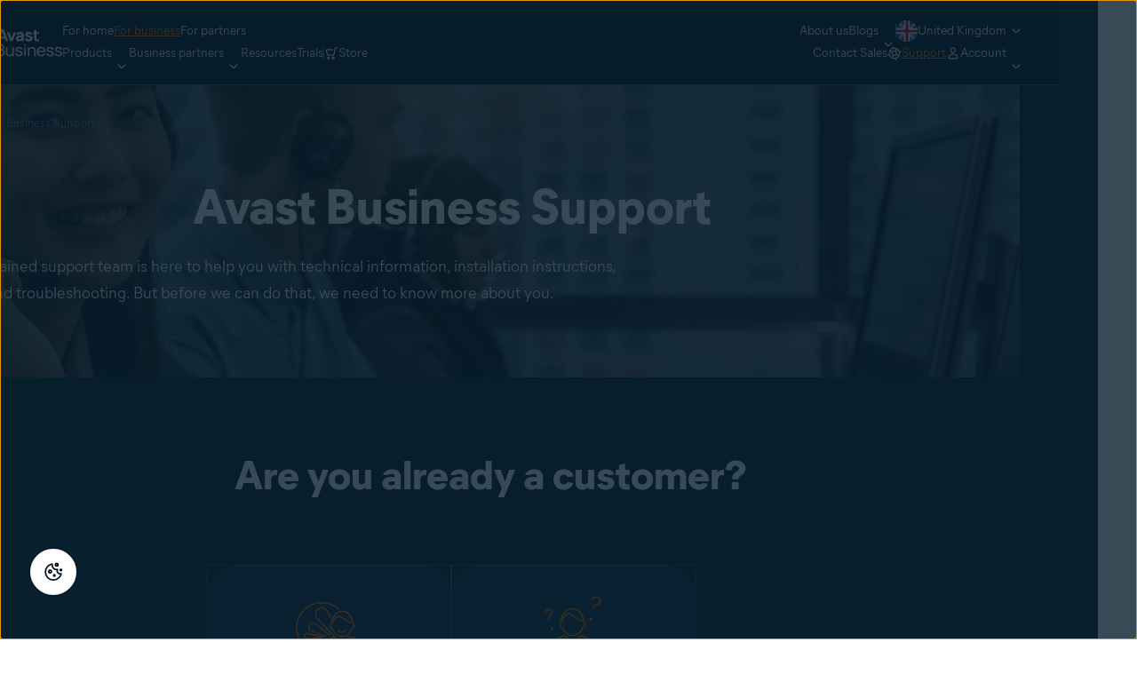

--- FILE ---
content_type: text/css;charset=utf-8
request_url: https://www.avast.com/etc.clientlibs/avast/clientlibs/generated/components/centerhero.min.7c58a421ff8957c1158228e9a4ed1b2d.css
body_size: 1220
content:
.centerhero>.l-container--fullwidth{overflow-x:hidden}.c-centerhero{display:-webkit-box;display:-ms-flexbox;display:flex;-webkit-box-pack:center;-ms-flex-pack:center;justify-content:center;text-align:center}.c-centerhero__breadcrumb-section{-webkit-padding-before:32px;padding-block-start:32px;-webkit-padding-after:48px;padding-block-end:48px}.c-centerhero__headline-section{display:-webkit-box;display:-ms-flexbox;display:flex;-webkit-box-orient:vertical;-webkit-box-direction:normal;-ms-flex-direction:column;flex-direction:column;-webkit-box-align:center;-ms-flex-align:center;align-items:center;-webkit-box-pack:center;-ms-flex-pack:center;gap:8px;justify-content:center}.c-centerhero__parsys-section{text-align:initial}.c-centerhero__award-badge-area,.c-centerhero__general-note-area,.c-centerhero__prod-cta-area,.c-centerhero__prod-label{display:-webkit-box;display:-ms-flexbox;display:flex;-webkit-box-pack:center;-ms-flex-pack:center;justify-content:center;-webkit-box-align:center;-ms-flex-align:center;align-items:center}.c-centerhero__prod-headline.is-rtf h1{-webkit-margin-after:0;margin-block-end:0}.c-centerhero__prod-headline{margin:0 auto}.c-centerhero__prod-body.is-rtf p{color:#071d2b}.c-centerhero__prod-body.is-rtf p:last-child{-webkit-margin-after:0;margin-block-end:0}.c-centerhero__general-note-area .is-rtf p{color:#071d2b;font-size:16px;font-style:normal;font-weight:400;line-height:26px}@media only screen and (max-width:991px){.c-centerhero__prod-headline.is-rtf h1{white-space:break-spaces}}.c-centerhero__award-badge-area .awardsbadge,.c-centerhero__award-badge-area .c-awardsbadge,.c-centerhero__award-badge-area .c-awardsbadge__img-container{display:contents}.c-centerhero__award-badge-area .c-awardsbadge__text-container{-webkit-margin-start:0;margin-inline-start:0}.c-centerhero__award-badge-area .c-awardsbadge__picture{inline-size:92px;max-block-size:92px}.c-centerhero__award-badge-area .c-awardsbadge__img{inline-size:100%}.c-centerhero__award-badge-area .c-awardsbadge__container{-ms-flex-wrap:nowrap;flex-wrap:nowrap}@media only screen and (max-width:991px){.c-centerhero__award-badge-area .c-awardsbadge__container{-webkit-box-orient:vertical;-webkit-box-direction:normal;-ms-flex-direction:column;flex-direction:column}.c-centerhero__award-badge-area .c-awardsbadge__item{-webkit-box-orient:horizontal;-webkit-box-direction:normal;-ms-flex-direction:row;flex-direction:row;-webkit-box-pack:start;-ms-flex-pack:start;-webkit-column-gap:12px;-moz-column-gap:12px;column-gap:12px;justify-content:flex-start;text-align:start}.c-centerhero__award-badge-area .c-awardsbadge__year{color:#071d2b;font-size:16px;font-style:normal;font-weight:400;line-height:20px}.c-centerhero__award-badge-area .c-awardsbadge__text-body.is-rtf p{color:#071d2b;font-size:16px;font-style:normal;font-weight:700;line-height:20px}}@media only screen and (min-width:992px){.c-centerhero__award-badge-area .c-awardsbadge__container{-webkit-column-gap:64px;-moz-column-gap:64px;column-gap:64px;inline-size:100%;text-align:start;-webkit-box-pack:center;-ms-flex-pack:center;justify-content:center}.c-centerhero__award-badge-area .c-awardsbadge__item{-webkit-column-gap:16px;-moz-column-gap:16px;column-gap:16px}.c-centerhero__award-badge-area .c-awardsbadge__year{color:#071d2b;font-size:18px;font-style:normal;font-weight:400;line-height:22px}.c-centerhero__award-badge-area .c-awardsbadge__text-body.is-rtf p{color:#071d2b;font-size:18px;font-style:normal;font-weight:700;line-height:22px}}@media only screen and (min-width:1280px)and (max-width:1365px){.c-centerhero__award-badge-area{-webkit-padding-start:86px;padding-inline-start:86px;-webkit-padding-end:86px;padding-inline-end:86px}}@media only screen and (min-width:1366px){.c-centerhero__award-badge-area{-webkit-padding-start:142px;padding-inline-start:142px;-webkit-padding-end:142px;padding-inline-end:142px}}.c-centerhero--inverse .c-centerhero__tagline{color:#ff7800}.c-centerhero--inverse .c-centerhero__prod-body p,.c-centerhero--inverse .c-centerhero__prod-headline,.c-centerhero--inverse .c-centerhero__prod-headline p,.c-centerhero--inverse .c-centerhero__prod-label span{color:#fff}@media only screen and (max-width:991px){.c-centerhero__breadcrumb-section{-webkit-padding-before:32px;padding-block-start:32px;-webkit-padding-after:32px;padding-block-end:32px}.c-centerhero{padding:0 40px 64px}.c-centerhero.c-centerhero__pb-80{-webkit-padding-after:64px;padding-block-end:64px}.c-centerhero.c-centerhero__pb-40{-webkit-padding-after:32px;padding-block-end:32px}.c-centerhero.c-centerhero__pb-unset{-webkit-padding-after:unset;padding-block-end:unset}.c-centerhero__tagline{text-align:center}.c-centerhero__label,.c-centerhero__tagline{-webkit-padding-after:8px;padding-block-end:8px}.c-centerhero__prod-label{-webkit-column-gap:12px;-moz-column-gap:12px;column-gap:12px}.c-centerhero__prod-body{-webkit-padding-before:12px;padding-block-start:12px}.c-centerhero__prod-cta-area{-webkit-padding-before:32px;padding-block-start:32px}.c-centerhero__general-note-area,.c-centerhero__prod-cta-area{-webkit-box-orient:vertical;-webkit-box-direction:normal;-ms-flex-direction:column;flex-direction:column;row-gap:16px}.c-centerhero__general-note-area{-webkit-padding-before:24px;padding-block-start:24px}.c-centerhero__award-badge-area{-webkit-padding-before:48px;padding-block-start:48px}.c-centerhero__prod-label img{inline-size:100%;max-block-size:30px;max-inline-size:30px}.c-centerhero__tagline{color:#0067ed;font-size:16px;font-style:normal;font-weight:800;letter-spacing:1px;line-height:20px}.c-centerhero__prod-label{color:#071d2b;font-size:14px;font-style:normal;font-weight:800;line-height:18px}}@media only screen and (max-width:991px)and (max-width:991px){.c-centerhero__left-img-panel,.c-centerhero__right-img-panel{display:none}}@media only screen and (min-width:320px)and (max-width:575px){.c-centerhero{padding:0 20px}}@media only screen and (min-width:576px)and (max-width:767px){.c-centerhero{padding:0 34px}}@media only screen and (min-width:992px){.c-centerhero,.c-centerhero.c-centerhero__pb-80{-webkit-padding-after:80px;padding-block-end:80px}.c-centerhero.c-centerhero__pb-40{-webkit-padding-after:40px;padding-block-end:40px}.c-centerhero.c-centerhero__pb-unset{-webkit-padding-after:unset;padding-block-end:unset}.c-centerhero__content-panel{inline-size:100%;z-index:1}.c-centerhero__tagline{-webkit-padding-after:8px;padding-block-end:8px}.c-centerhero__label{-webkit-padding-after:16px;padding-block-end:16px}.c-centerhero__prod-label{-webkit-column-gap:16px;-moz-column-gap:16px;column-gap:16px}.c-centerhero__prod-body{-webkit-padding-before:16px;inline-size:100%;margin:0 auto;padding-block-start:16px}.c-centerhero__prod-cta-area{-webkit-padding-before:40px;padding-block-start:40px}.c-centerhero__general-note-area,.c-centerhero__prod-cta-area{-webkit-box-orient:horizontal;-webkit-box-direction:normal;-webkit-column-gap:24px;-moz-column-gap:24px;column-gap:24px;-ms-flex-direction:row;flex-direction:row}.c-centerhero__general-note-area{-webkit-padding-before:32px;display:-webkit-box;display:-ms-flexbox;display:flex;padding-block-start:32px;-webkit-box-align:center;-ms-flex-align:center;align-items:center}.c-centerhero__prod-label img{inline-size:100%;max-block-size:40px;max-inline-size:40px}.c-centerhero__award-badge-area{-webkit-padding-before:40px;padding-block-start:40px}.c-centerhero__tagline{color:#0067ed;font-size:18px;font-style:normal;font-weight:800;letter-spacing:1.2px;line-height:22px}.c-centerhero__prod-label{color:#071d2b;font-size:18px;font-style:normal;font-weight:800;line-height:24px}}@media only screen and (min-width:992px)and (max-width:1279px){.c-centerhero__award-badge-area{margin:0 auto;width:560px}}@media only screen and (max-width:1279px){.c-centerhero__left-img-panel,.c-centerhero__right-img-panel{display:none}}@media only screen and (min-width:1280px){.c-centerhero__left-img-panel,.c-centerhero__right-img-panel{position:relative}.c-centerhero__left-img-panel img,.c-centerhero__right-img-panel img{inset-block-end:0;position:absolute}.c-centerhero__right-img-panel img{-webkit-transform:translateX(-100%);transform:translateX(-100%)}}@media only screen and (min-width:1280px)and (max-width:1365px){.c-centerhero__left-img-panel img,.c-centerhero__right-img-panel img{max-block-size:283px;max-inline-size:172px}}@media only screen and (min-width:1366px){.c-centerhero__left-img-panel img,.c-centerhero__right-img-panel img{max-block-size:420px;max-inline-size:256px}}@media only screen and (min-width:992px){.c-centerhero--6-col .c-centerhero__prod-body{inline-size:448px}.c-centerhero--8-col .c-centerhero__prod-body{inline-size:608px}.c-centerhero--10-col .c-centerhero__prod-body{inline-size:768px}}@media only screen and (min-width:1280px){.c-centerhero--6-col .c-centerhero__prod-body{inline-size:580px}.c-centerhero--8-col .c-centerhero__prod-body{inline-size:784px}.c-centerhero--10-col .c-centerhero__prod-body{inline-size:988px}}@media only screen and (min-width:1366px){.c-centerhero--6-col .c-centerhero__prod-body{inline-size:628px}.c-centerhero--8-col .c-centerhero__prod-body{inline-size:848px}.c-centerhero--10-col .c-centerhero__prod-body{inline-size:1068px}}@media only screen and (min-width:1600px){.c-centerhero--6-col .c-centerhero__prod-body{inline-size:664px}.c-centerhero--8-col .c-centerhero__prod-body{inline-size:896px}.c-centerhero--10-col .c-centerhero__prod-body{inline-size:1128px}}@media only screen and (min-width:992px)and (max-width:1279px){.c-centerhero{display:-webkit-box;display:-ms-flexbox;display:flex;margin:0 auto;width:928px}.c-centerhero__prod-headline{inline-size:calc(100% - 160px)}}@media only screen and (min-width:1280px)and (max-width:1365px){.c-centerhero{display:-webkit-box;display:-ms-flexbox;display:flex;margin:0 auto;width:1192px}.c-centerhero__prod-headline{inline-size:calc(100% - 204px)}}@media only screen and (min-width:1366px)and (max-width:1599px){.c-centerhero{display:-webkit-box;display:-ms-flexbox;display:flex;margin:0 auto;width:1288px}.c-centerhero__prod-headline{inline-size:calc(100% - 220px)}}@media only screen and (min-width:1600px){.c-centerhero{display:-webkit-box;display:-ms-flexbox;display:flex;margin:0 auto;width:1360px}.c-centerhero__prod-headline{inline-size:calc(100% - 232px)}}@media only screen and (min-width:1280px){[dir=rtl] .c-centerhero__right-img-panel img{-webkit-transform:translateX(100%);transform:translateX(100%)}}@media only screen and (min-width:992px){[dir=rtl] .c-awardsbadge__container .c-centerhero__award-badge-area{text-align:start}}@media only screen and (max-width:991px){[dir=rtl] .c-centerhero__award-badge-area .c-awardsbadge__item{text-align:end}}

--- FILE ---
content_type: image/svg+xml
request_url: https://www.avast.com/content/dam/avast/icon/home-office.svg
body_size: 78
content:
<svg width="40" height="40" viewBox="0 0 40 40" fill="none" xmlns="http://www.w3.org/2000/svg">
<rect width="40" height="40" rx="9" fill="#0070F6"/>
<path d="M28.3837 20.5413V27.1769C28.3837 28.0436 27.6811 28.7461 26.8144 28.7461H22.1425V23.1135C22.1425 22.5501 21.6858 22.0935 21.1225 22.0935H18.8776C18.3143 22.0935 17.8576 22.5501 17.8576 23.1135V28.7461H13.1858C12.3191 28.7461 11.6166 28.0436 11.6166 27.1769V20.5413M9.80005 18.6393L18.035 10.4044C19.1074 9.33199 20.8462 9.33199 21.9186 10.4044L30.2001 18.6859" stroke="white" stroke-width="1.2" stroke-linecap="square"/>
</svg>


--- FILE ---
content_type: image/svg+xml
request_url: https://www.avast.com/content/dam/avast/icon/80/person-question--user-help-faq.svg
body_size: 2979
content:
<svg width="80" height="80" viewBox="0 0 80 80" fill="none" xmlns="http://www.w3.org/2000/svg">
<path d="M60.1923 29.3141L60.3483 28.5804L60.1923 29.3141ZM61.3784 28.5438L62.112 28.6998L61.3784 28.5438ZM59.4221 28.128L60.1557 28.2839L59.4221 28.128ZM15.7326 38.9545L16.4662 38.7985L15.7326 38.9545ZM61.2398 5.64475C61.0611 6.01841 61.2191 6.46622 61.5927 6.64497C61.9664 6.82372 62.4142 6.66572 62.593 6.29206L61.2398 5.64475ZM70.0975 4.84011L69.4908 5.2811V5.2811L70.0975 4.84011ZM66.7418 11.9509L66.555 11.2246L66.7418 11.9509ZM61.885 16.1616C61.8541 16.5747 62.164 16.9345 62.5771 16.9653C62.9902 16.9961 63.35 16.6863 63.3808 16.2732L61.885 16.1616ZM8.25028 21.3393C8.23896 21.7534 8.56545 22.0982 8.97951 22.1095C9.39357 22.1208 9.7384 21.7943 9.74972 21.3803L8.25028 21.3393ZM14.6119 17.8732L14.2371 18.5228H14.2371L14.6119 17.8732ZM14.4733 24.1619L14.9393 24.7495L14.4733 24.1619ZM12.1526 28.8702C12.2925 29.2601 12.7219 29.4628 13.1118 29.323C13.5017 29.1831 13.7044 28.7537 13.5645 28.3638L12.1526 28.8702ZM36.4152 51.2927L36.1306 51.9866C36.137 51.9892 36.1434 51.9918 36.1499 51.9942L36.4152 51.2927ZM30.7053 47.0883L31.2529 46.5757C31.075 46.3857 30.8114 46.3015 30.5563 46.3532L30.7053 47.0883ZM16.8718 57.3405L17.6029 57.5079L17.6042 57.5019L16.8718 57.3405ZM15.5256 67.4019H16.2756C16.2756 67.3957 16.2755 67.3895 16.2753 67.3834L15.5256 67.4019ZM63.8502 67.4019L63.1004 67.3836C63.1003 67.3897 63.1002 67.3958 63.1002 67.4019H63.8502ZM62.504 57.3405L63.2351 57.1731L63.2345 57.1708L62.504 57.3405ZM48.6704 47.0883L48.8205 46.3534C48.563 46.3008 48.2968 46.3869 48.1187 46.5802L48.6704 47.0883ZM42.9606 51.2927L43.2225 51.9955C43.2288 51.9931 43.2351 51.9907 43.2413 51.9882L42.9606 51.2927ZM26.8783 30.5234L27.3526 31.1044C27.4384 31.0344 27.5075 30.9463 27.5552 30.8464L26.8783 30.5234ZM33.9534 22.3389L33.7559 21.6154C33.742 21.6192 33.7281 21.6234 33.7143 21.628L33.9534 22.3389ZM41.1719 25.1612L40.6426 25.6925L40.6459 25.6958L41.1719 25.1612ZM27.0217 29.1593L27.7677 29.2378L27.7687 29.227L27.0217 29.1593ZM28.4307 37.6401L29.1435 37.4068C29.0458 37.1083 28.7725 36.9023 28.4587 36.8906L28.4307 37.6401ZM50.9915 37.6401L50.9625 36.8907C50.658 36.9025 50.3909 37.0973 50.2867 37.3836L50.9915 37.6401ZM60.0364 30.0477C60.9818 30.2486 61.9111 29.6451 62.112 28.6998L60.6448 28.3879C60.6161 28.5229 60.4833 28.6092 60.3483 28.5804L60.0364 30.0477ZM62.112 28.6998C62.313 27.7544 61.7095 26.8251 60.7641 26.6242L60.4522 28.0914C60.5873 28.1201 60.6735 28.2528 60.6448 28.3879L62.112 28.6998ZM60.7641 26.6242C59.8187 26.4232 58.8894 27.0267 58.6885 27.9721L60.1557 28.2839C60.1844 28.1489 60.3172 28.0627 60.4522 28.0914L60.7641 26.6242ZM58.6885 27.9721C58.4875 28.9175 59.091 29.8467 60.0364 30.0477L60.3483 28.5804C60.2132 28.5517 60.127 28.419 60.1557 28.2839L58.6885 27.9721ZM16.8374 40.3043C17.6748 40.1263 18.2093 39.3032 18.0313 38.4659L16.5641 38.7777C16.5698 38.8048 16.5526 38.8313 16.5255 38.837L16.8374 40.3043ZM18.0313 38.4659C17.8533 37.6285 17.0302 37.094 16.1929 37.272L16.5048 38.7392C16.5318 38.7335 16.5583 38.7507 16.5641 38.7777L18.0313 38.4659ZM16.1929 37.272C15.3556 37.45 14.821 38.2731 14.999 39.1104L16.4662 38.7985C16.4605 38.7715 16.4777 38.745 16.5048 38.7392L16.1929 37.272ZM14.999 39.1104C15.177 39.9477 16.0001 40.4823 16.8374 40.3043L16.5255 38.837C16.4985 38.8428 16.472 38.8255 16.4662 38.7985L14.999 39.1104ZM62.593 6.29206C63.9863 3.37953 67.8388 3.00843 69.4908 5.2811L70.7042 4.39912C68.2888 1.07647 63.052 1.85663 61.2398 5.64475L62.593 6.29206ZM69.4908 5.2811C70.3602 6.47705 70.4375 7.71715 69.9523 8.75411C69.4574 9.81178 68.3214 10.7704 66.555 11.2246L66.9286 12.6773C69.0271 12.1377 70.5857 10.9397 71.3109 9.38981C72.0458 7.81924 71.8685 6.00085 70.7042 4.39912L69.4908 5.2811ZM66.555 11.2246C65.1774 11.5788 64.0512 12.154 63.242 12.9942C62.4226 13.845 61.9778 14.9165 61.885 16.1616L63.3808 16.2732C63.4507 15.3365 63.7721 14.6062 64.3224 14.0348C64.8828 13.4529 65.7296 12.9856 66.9286 12.6773L66.555 11.2246ZM9.74972 21.3803C9.81763 18.8954 12.4026 17.4643 14.2371 18.5228L14.9868 17.2235C12.028 15.5163 8.3447 17.8841 8.25028 21.3393L9.74972 21.3803ZM14.2371 18.5228C15.2181 19.0889 15.6455 19.9213 15.6294 20.7781C15.6129 21.6578 15.1234 22.6889 14.0072 23.5743L14.9393 24.7495C16.3243 23.651 17.1024 22.2292 17.1291 20.8062C17.1562 19.3604 16.4023 18.0404 14.9868 17.2235L14.2371 18.5228ZM14.0072 23.5743C13.1012 24.2929 12.4441 25.1009 12.1139 26.0121C11.7787 26.9369 11.8049 27.901 12.1526 28.8702L13.5645 28.3638C13.3212 27.6856 13.3211 27.0834 13.5241 26.5232C13.7321 25.9493 14.1779 25.3535 14.9393 24.7495L14.0072 23.5743ZM36.6998 50.5988C34.9075 49.8638 33.0899 48.538 31.2529 46.5757L30.1578 47.6008C32.0958 49.671 34.0847 51.1476 36.1306 51.9866L36.6998 50.5988ZM30.5563 46.3532C22.3678 48.0131 17.3797 51.5485 16.1393 57.1791L17.6042 57.5019C18.6533 52.7395 22.8883 49.4381 30.8543 47.8233L30.5563 46.3532ZM16.1407 57.1731C15.176 61.385 14.7113 64.8102 14.7758 67.4204L16.2753 67.3834C16.2154 64.9557 16.6494 61.6709 17.6028 57.5079L16.1407 57.1731ZM19.0536 71.695H60.2293V70.195H19.0536V71.695ZM64.6 67.4201C64.6635 64.8103 64.1998 61.3852 63.2351 57.1731L61.7729 57.5079C62.7263 61.6706 63.1595 64.9557 63.1004 67.3836L64.6 67.4201ZM63.2345 57.1708C61.929 51.55 56.9509 48.0144 48.8205 46.3534L48.5203 47.8231C56.4202 49.4369 60.665 52.738 61.7734 57.5102L63.2345 57.1708ZM48.1187 46.5802C46.3153 48.5384 44.5002 49.8624 42.6798 50.5972L43.2413 51.9882C45.3204 51.1489 47.3118 49.6706 49.2221 47.5963L48.1187 46.5802ZM42.6986 50.5899C40.6688 51.3466 38.6743 51.3452 36.6805 50.5912L36.1499 51.9942C38.4881 52.8785 40.8572 52.8772 43.2225 51.9955L42.6986 50.5899ZM51.746 31.2373C51.8364 31.2664 51.9819 31.3535 52.1631 31.5465C52.3387 31.7334 52.5136 31.9837 52.6695 32.2713C52.9918 32.8661 53.166 33.4931 53.166 33.8608H54.666C54.666 33.158 54.3808 32.2807 53.9883 31.5566C53.7868 31.1848 53.5405 30.8219 53.2565 30.5196C52.9782 30.2232 52.6259 29.9447 52.2056 29.8095L51.746 31.2373ZM27.5552 30.8464C29.7395 26.2695 31.9826 23.7931 34.1925 23.0498L33.7143 21.628C30.8895 22.5781 28.4171 25.558 26.2015 30.2004L27.5552 30.8464ZM34.1509 23.0624C36.0728 22.5379 38.2131 23.272 40.6426 25.6925L41.7013 24.6298C39.096 22.0343 36.4252 20.8868 33.7559 21.6154L34.1509 23.0624ZM40.6459 25.6958C43.4471 28.452 47.1896 30.2944 51.8231 31.2577L52.1284 29.7891C47.7116 28.8709 44.2509 27.1385 41.6979 24.6266L40.6459 25.6958ZM26.2759 29.0809L26.1324 30.445L27.6242 30.6018L27.7676 29.2377L26.2759 29.0809ZM26.2097 33.8608C26.2097 32.7676 26.5913 31.726 27.3526 31.1044L26.404 29.9424C25.1939 30.9303 24.7097 32.4641 24.7097 33.8608H26.2097ZM28.4587 36.8906C27.8238 36.8669 27.2767 36.5148 26.8631 35.9291C26.4442 35.336 26.2097 34.5606 26.2097 33.8608H24.7097C24.7097 34.8603 25.0344 35.94 25.6379 36.7944C26.2466 37.6563 27.185 38.3441 28.4027 38.3896L28.4587 36.8906ZM50.2867 37.3836C48.5719 42.0956 44.7052 45.9613 39.7111 45.9613V47.4613C45.5647 47.4613 49.8563 42.9525 51.6963 37.8966L50.2867 37.3836ZM39.7111 45.9613C34.7302 45.9613 30.7013 42.1655 29.1435 37.4068L27.7179 37.8734C29.4163 43.0614 33.9043 47.4613 39.7111 47.4613V45.9613ZM53.166 33.8608C53.166 34.589 52.9472 35.364 52.5486 35.9457C52.1589 36.5145 51.6278 36.8649 50.9625 36.8907L51.0205 38.3895C52.258 38.3416 53.1892 37.6647 53.7861 36.7935C54.374 35.9353 54.666 34.8574 54.666 33.8608H53.166ZM52.7253 30.4971C52.5988 26.8869 51.2481 23.2001 48.9581 20.4041C46.6617 17.6001 43.391 15.6622 39.451 15.6622V17.1622C42.8582 17.1622 45.7289 18.8285 47.7976 21.3545C49.8728 23.8883 51.1109 27.2571 51.2262 30.5497L52.7253 30.4971ZM39.451 15.6622C32.1935 15.6622 26.8834 22.3705 26.2748 29.0917L27.7687 29.227C28.3295 23.0338 33.193 17.1622 39.451 17.1622V15.6622ZM60.2293 71.695C62.4974 71.695 64.6002 69.8122 64.6002 67.4019H63.1002C63.1002 68.9212 61.733 70.195 60.2293 70.195V71.695ZM14.7756 67.4019C14.7756 69.7782 16.6576 71.695 19.0536 71.695V70.195C17.4968 70.195 16.2756 68.9606 16.2756 67.4019H14.7756Z" fill="#FF7800"/>
</svg>


--- FILE ---
content_type: image/svg+xml
request_url: https://www.avast.com/content/dam/avast/icon/80/person-business-avast--logo-user.svg
body_size: 813
content:
<svg width="80" height="80" viewBox="0 0 80 80" fill="none" xmlns="http://www.w3.org/2000/svg">
<path d="M27.9217 66.1209C21.2862 65.3274 15.3646 62.2387 10.9586 57.6787L19.8879 52.3857C20.1541 52.2271 19.9927 51.8165 19.6897 51.8844L8.9054 54.2633L8.24271 54.4077C4.90662 49.7265 2.9582 43.9945 3.00068 37.8066C3.1083 22.1654 15.8749 9.57436 31.5161 9.6848C38.6039 9.73485 45.0654 12.3838 50.0025 16.7218M40.6695 25.661L37.7946 19.5826C35.9142 15.6065 30.9214 14.2557 27.2936 16.7421C23.6629 19.2286 23.122 24.3687 26.1494 27.5576L45.4099 47.8332M36.5432 47.8332L19.7633 41.474C17.1012 40.4658 15.9769 37.3166 17.3929 34.8471C18.8117 32.3805 22.0997 31.7659 24.3115 33.5557L40.0717 46.3056M55.0152 53.2152L57.8234 69.5678M53.0845 53.1712L50.4517 69.5678M42.5535 32.5106C44.3708 29.2832 46.8053 26.0117 48.8721 25.4041C51.1538 24.5777 53.5818 25.5009 56.156 28.1735C58.8651 30.6993 62.1624 31.8813 65.8095 32.5106M42.5535 32.5106C42.5524 26.185 47.5258 19.3257 54.1815 19.323C60.8769 19.3287 65.8095 26.1927 65.8095 32.5106M42.5535 32.5106C41.2963 33.1282 40.6775 34.4453 40.7105 35.8075C40.6678 37.3904 41.8034 39.2634 43.5188 39.3242C45.0465 44.0082 49.0553 47.8098 54.1815 47.8082C59.3382 47.805 63.1724 43.9264 64.8441 39.3242C66.6056 39.2341 67.6557 37.4384 67.6085 35.8075C67.6556 34.4891 67.017 33.1178 65.8095 32.5106M58.026 40.9328C56.2532 43.678 51.5804 43.6767 49.8085 40.9328M32.3657 48.857L14.9659 50.3665C13.0826 50.5307 11.4995 48.9703 11.6354 47.0814C11.7714 45.1953 13.564 43.8784 15.4048 44.3117L32.4053 48.3161C32.7083 48.3897 32.6744 48.8287 32.3657 48.857ZM45.6689 48.116C38.0632 49.6399 33.7045 52.8195 32.5929 57.655C31.7931 60.7132 31.3658 63.8571 31.3204 67.0182C31.2713 68.8282 32.8619 70.3428 34.6552 70.3151H73.5761C75.2904 70.3416 77.0552 68.806 76.9987 67.0182C76.9533 63.8571 76.526 60.7132 75.7262 57.655C74.5561 52.8195 70.1974 49.6399 62.6502 48.116C57.8974 53.4775 50.2955 53.2636 45.6689 48.116Z" stroke="#FF7800" stroke-width="1.5" stroke-linecap="round" stroke-linejoin="round"/>
</svg>
